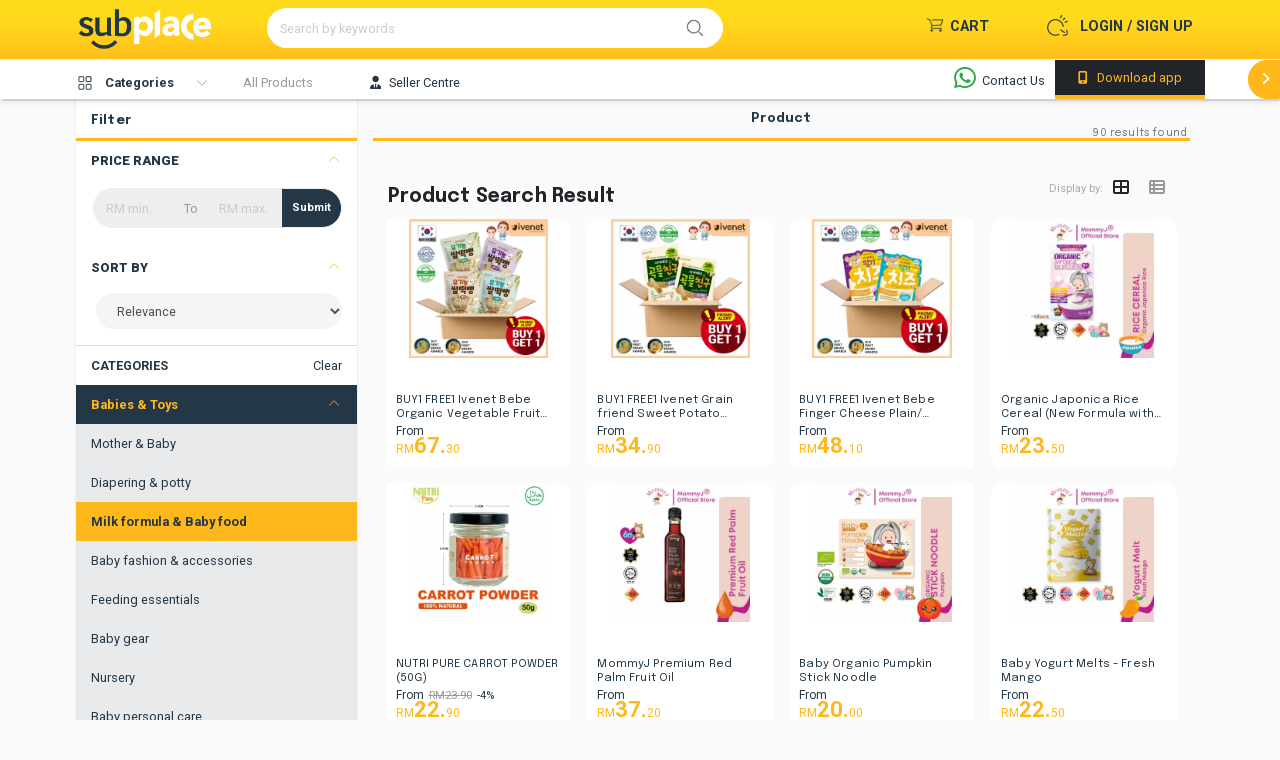

--- FILE ---
content_type: image/svg+xml
request_url: https://subplace.com/webroot/img/icon/black/caret.svg
body_size: 229
content:
<svg id="Layer_1" data-name="Layer 1" xmlns="http://www.w3.org/2000/svg" viewBox="0 0 31.01 57.94"><defs><style>.cls-1{fill:none;stroke:#253746;stroke-linecap:round;stroke-linejoin:round;stroke-width:5px;}</style></defs><title>caret</title><polyline class="cls-1" points="28.51 2.5 2.5 29.14 28.51 55.44"/></svg>